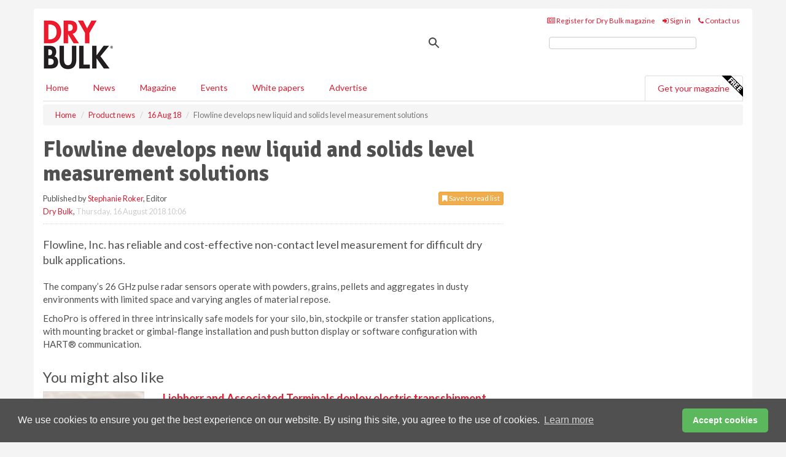

--- FILE ---
content_type: text/html; charset=utf-8
request_url: https://www.drybulkmagazine.com/product-news/16082018/flowline-develops-new-liquid-and-solids-level-measurement-solutions/
body_size: 12293
content:
<!doctype html>
<html lang="en" itemscope itemtype="https://schema.org/" prefix="og: http://ogp.me/ns#">
<head>
    <meta http-equiv="Content-Type" content="text/html; charset=UTF-8" />
    <meta http-equiv="X-UA-Compatible" content="IE=edge" />
    <meta name="viewport" content="width=device-width, initial-scale=1">

    <title>Flowline develops new liquid and solids level measurement solutions | Dry Bulk</title>
    <!-- CSS -->
    <link rel="stylesheet" href="https://maxcdn.bootstrapcdn.com/bootstrap/3.3.7/css/bootstrap.min.css">
    <link rel="stylesheet" href="https://maxcdn.bootstrapcdn.com/font-awesome/4.6.3/css/font-awesome.min.css">
    <link rel="stylesheet" href="https://fonts.googleapis.com/css?family=Lato:400,700%7CSignika:400,700">
    <link rel=" stylesheet" href="https://d1eq5d5e447quq.cloudfront.net/css/site-d-003.min.css">
    <link rel=" stylesheet" href="https://dmrqrl4ujbbgh.cloudfront.net/css/master.min.css">
    <!--[if IE]>
        <link rel="stylesheet" href="https://dmrqrl4ujbbgh.cloudfront.net/css/print-ie.min.css" media="print">
    <![endif]-->
    <!--[if lt IE 8]>
        <link href="https://dmrqrl4ujbbgh.cloudfront.net/css/bootstrap-ie7fix.min.css" rel="stylesheet">
    <![endif]-->
    <!--[if lt IE 9]>
        <link href="https://dmrqrl4ujbbgh.cloudfront.net/css/bootstrap-ie8.min.css" rel="stylesheet">
        <script src="https://oss.maxcdn.com/html5shiv/3.7.2/html5shiv.min.js"></script>
        <script src="https://oss.maxcdn.com/respond/1.4.2/respond.min.js"></script>
    <![endif]-->
    <link rel="apple-touch-icon" sizes="180x180" href="/apple-touch-icon.png">
    <link rel="icon" type="image/png" href="/favicon-32x32.png" sizes="32x32">
    <link rel="icon" type="image/png" href="/favicon-16x16.png" sizes="16x16">
    <link rel="manifest" href="/manifest.json">
    <link rel="mask-icon" href="/safari-pinned-tab.svg" color="#5bbad5">
    <meta name="theme-color" content="#ffffff">

<!-- Global site tag (gtag.js) - Google Analytics -->
<script async src="https://www.googletagmanager.com/gtag/js?id=G-ZW6BNX2RGQ"></script>
<script>
    window.dataLayer = window.dataLayer || [];
    function gtag() { dataLayer.push(arguments); }
    gtag('js', new Date());

    gtag('config', 'G-ZW6BNX2RGQ');
</script>

<!-- Facebook Pixel Code -->
<script>
    !function (f, b, e, v, n, t, s) {
        if (f.fbq) return; n = f.fbq = function () {
            n.callMethod ?
                n.callMethod.apply(n, arguments) : n.queue.push(arguments)
        };
        if (!f._fbq) f._fbq = n; n.push = n; n.loaded = !0; n.version = '2.0';
        n.queue = []; t = b.createElement(e); t.async = !0;
        t.src = v; s = b.getElementsByTagName(e)[0];
        s.parentNode.insertBefore(t, s)
    }(window, document, 'script',
        'https://connect.facebook.net/en_US/fbevents.js');
    fbq('init', '778510952260052');
    fbq('track', 'PageView');
</script>
<noscript>
    <img height="1" width="1"
         src="https://www.facebook.com/tr?id=778510952260052&ev=PageView
&noscript=1" />
</noscript>
<!-- End Facebook Pixel Code -->    <meta name="description" content="The EchoPro pulse radar solids level sensors provide reliable measurement." />
    <meta name="keywords" content="Flowline, EchoPro, dry bulk, minor bulk, dust" />
    <meta name="robots" content="all" />
    <link rel="canonical" href="https://www.drybulkmagazine.com/product-news/16082018/flowline-develops-new-liquid-and-solids-level-measurement-solutions/" />
        <link rel="amphtml" href="https://www.drybulkmagazine.com/product-news/16082018/flowline-develops-new-liquid-and-solids-level-measurement-solutions/amp/">
    <!-- Schema for Google -->
        <script type="application/ld+json">
        {
        "@context": "https://schema.org",
        "@type": "NewsArticle",
        "mainEntityOfPage": {
        "@type": "WebPage",
        "@id": "https://www.drybulkmagazine.com/product-news/16082018/flowline-develops-new-liquid-and-solids-level-measurement-solutions/"
        },
        "url": "https://www.drybulkmagazine.com/product-news/16082018/flowline-develops-new-liquid-and-solids-level-measurement-solutions/",
        "headline": "Flowline develops new liquid and solids level measurement solutions",
        "articleSection": "https://www.drybulkmagazine.com/product-news/",
        "keywords": "Flowline, EchoPro, dry bulk, minor bulk, dust",
        "description": "The EchoPro pulse radar solids level sensors provide reliable measurement.",
        "wordcount": "72",
        "image": [
        "https://dmrqrl4ujbbgh.cloudfront.net/media/articles/pop/article.jpg",
        "https://dmrqrl4ujbbgh.cloudfront.net/media/articles/main/article.jpg",
        "https://dmrqrl4ujbbgh.cloudfront.net/media/articles/thumb/article.jpg"
        ],
        "datePublished": "2018-08-16T10:06:00",
        "dateModified": "2018-08-16T10:06:00",
        "author": {
        "@type": "Person",
        "name": "Stephanie Roker",
        "url": "https://www.drybulkmagazine.com/team/stephanie-roker/"
        },
        "publisher": {
        "@type": "Organization",
        "name": "Dry Bulk",
        "url": "https://www.drybulkmagazine.com",
        "logo": {
        "@type": "ImageObject",
        "name": "Dry Bulk",
        "width": "294",
        "height": "81",
        "url": "https://dmrqrl4ujbbgh.cloudfront.net/media/logo.png"
        }
        },
        "articleBody":"Flowline, Inc. has reliable and cost-effective non-contact level measurement for difficult dry bulk applications. The company&amp;rsquo;s 26 GHz pulse radar sensors operate with powders, grains, pellets and aggregates in dusty environments with limited space and varying angles of material repose.EchoPro is offered in three intrinsically safe models for your silo, bin, stockpile or transfer station applications, with mounting bracket or gimbal-flange installation and push button display or software configuration with HART&amp;reg; communication."
        }
    </script>
    <!-- Twitter cards -->
    <meta name="twitter:card" content="summary_large_image" />
    <meta name="twitter:site" content="@DryBulkMagazine" />
    <meta name="twitter:title" content="Flowline develops new liquid and solids level measurement solutions" />
    <meta name="twitter:description" content="The EchoPro pulse radar solids level sensors provide reliable measurement." />
    <meta name="twitter:image:src" content="https://dmrqrl4ujbbgh.cloudfront.net/media/articles/pop/article.jpg" />
    <meta name="twitter:url" content="https://www.drybulkmagazine.com/product-news/16082018/flowline-develops-new-liquid-and-solids-level-measurement-solutions/" />
    <!-- Open graph -->
    <meta property="og:site_name" content="Dry Bulk" />
    <meta property="og:title" content="Flowline develops new liquid and solids level measurement solutions" />
    <meta property="og:description" content="The EchoPro pulse radar solids level sensors provide reliable measurement." />
    <meta property="og:type" content="article" />
    <meta property="og:url" content="https://www.drybulkmagazine.com/product-news/16082018/flowline-develops-new-liquid-and-solids-level-measurement-solutions/" />
    <meta property="og:image" content="https://dmrqrl4ujbbgh.cloudfront.net/media/articles/pop/article.jpg" />
    <meta property="og:image:url" content="http://static.drybulkmagazine.com/media/articles/pop/article.jpg" />
    <meta property="og:image:secure_url" content="https://dmrqrl4ujbbgh.cloudfront.net/media/articles/pop/article.jpg" />
    <meta property="og:image:width" content="450" />
    <meta property="og:image:height" content="300" />
    <meta property="article:published_time" content="2018-08-16T10:06:00" />
    <meta property="article:section" content="Product news" />
                <meta property="article:tag" content="Minor bulks news" />
    <!-- Banner header code-->
    
    <script type='text/javascript'>
  var googletag = googletag || {};
  googletag.cmd = googletag.cmd || [];
  (function() {
    var gads = document.createElement('script');
    gads.async = true;
    gads.type = 'text/javascript';
    var useSSL = 'https:' == document.location.protocol;
    gads.src = (useSSL ? 'https:' : 'http:') +
      '//www.googletagservices.com/tag/js/gpt.js';
    var node = document.getElementsByTagName('script')[0];
    node.parentNode.insertBefore(gads, node);
  })();
</script>

<script type='text/javascript'>
  googletag.cmd.push(function() {
    googletag.defineSlot('/160606372/DryBulk_News_ProductNews_HZ1', [620, 100], 'div-gpt-ad-1458661626775-0').addService(googletag.pubads());
    googletag.defineSlot('/160606372/DryBulk_News_ProductNews_LB1', [728, 90], 'div-gpt-ad-1458661626775-1').addService(googletag.pubads());
    googletag.defineSlot('/160606372/DryBulk_News_ProductNews_MB1', [300, 250], 'div-gpt-ad-1458661626775-2').addService(googletag.pubads());
    googletag.defineSlot('/160606372/DryBulk_News_ProductNews_MB2', [300, 250], 'div-gpt-ad-1458661626775-3').addService(googletag.pubads());
    googletag.defineSlot('/160606372/DryBulk_MB_POP', [300, 250], 'div-gpt-ad-1458661626775-4').addService(googletag.pubads());
    googletag.defineSlot('/160606372/DryBulk_News_ProductNews_THB1', [380, 90], 'div-gpt-ad-1458661626775-5').addService(googletag.pubads());
    googletag.defineSlot('/160606372/DryBulk_News_ProductNews_MB3', [300, 250], 'div-gpt-ad-1458661626775-6').addService(googletag.pubads());
    googletag.defineSlot('/160606372/DryBulk_News_ProductNews_MB4', [300, 250], 'div-gpt-ad-1458661626775-7').addService(googletag.pubads());
    googletag.pubads().enableSingleRequest();
    googletag.pubads().collapseEmptyDivs();
    googletag.enableServices();
  });
</script>
    



<style>

    .takeover {
        display: none !important;
    }

</style>



</head>
<body>
    <!--[if lt IE 8]>
            <p class="browserupgrade">You are using an <strong>outdated</strong> browser. Please <a href="http://browsehappy.com/">upgrade your browser</a> to improve your experience.</p>
        <![endif]-->
    <noscript>
        <div class="browserupgrade">
            <p>
                For full functionality of this site it is necessary to enable JavaScript.
                Here are the <a href="http://www.enable-javascript.com/" target="_blank">
                    instructions how to enable JavaScript in your web browser.
                </a>
            </p>
        </div>
    </noscript>
    <a href="#maincontent" class="sr-only sr-only-focusable">Skip to main content</a>

    <div class="lb1 container">
        <div class="row row-no-gutters">
                    <div class="col-xs-4 visible-lg-inline advertisement">
                        <!-- /160606372/DryBulk_News_ProductNews_THB1 -->
<div id='div-gpt-ad-1458661626775-5' style='height:90px; width:380px; margin:0 auto;'>
<span>Advertisement</span><script type='text/javascript'>
googletag.cmd.push(function() { googletag.display('div-gpt-ad-1458661626775-5'); });
</script>
</div>
                    </div>
                        <div class="col-xs-12 col-lg-8 lbpull advertisement">
                            <!-- /160606372/DryBulk_News_ProductNews_LB1 -->
<div id='div-gpt-ad-1458661626775-1' style='height:90px; width:728px; margin:0 auto;'>
<span>Advertisement</span><script type='text/javascript'>
googletag.cmd.push(function() { googletag.display('div-gpt-ad-1458661626775-1'); });
</script>
</div>
                        </div>
        </div>
    </div>
    <!-- Header - start -->
    <header id="header">
        <div id="header-top" class="hidden-print">
            <div id="nav-top" class="container">
                <div class="text-right header-quick-links">
                    
                    <!--Donut#[base64]#-->





    <ul class="list-inline small">
        <li><a href="/magazine/" title="Register for your magazine"><i class="fa fa-newspaper-o"></i> Register for Dry Bulk magazine</a></li>
        <li><a href="/signin/" title="Sign in"><i class="fa fa-sign-in"></i> Sign in</a></li>
        <li><a href="/contact/" title="Contact us"><i class="fa fa-phone"></i> Contact us</a></li>
    </ul>
<!--EndDonut-->

                </div>
            </div>
        </div>
        <div id="header-main" class="hidden-print">
            <div class="container">
                <div class="row">
                    <div class="col-xs-6">
                        <div id="logo" itemscope itemtype="https://schema.org/Organization">
                            <div itemprop="name" content="Dry Bulk">
                                <a itemprop="url" href="/">
                                    <img itemprop="logo" src="https://dmrqrl4ujbbgh.cloudfront.net/media/logo.png" title="&#171; Return to home" alt="Dry Bulk">
                                </a>
                            </div>
                        </div>
                    </div>
                    <div class="col-xs-6">
                        <div class="text-right header-quick-links search-form">
                            <script>
                                (function () {
                                    var cx = '008202241373521990187:h5joudsm2yg';
                                    var gcse = document.createElement('script');
                                    gcse.type = 'text/javascript';
                                    gcse.async = true;
                                    gcse.src = (document.location.protocol == 'https:' ? 'https:' : 'http:') +
                                        '//cse.google.com/cse.js?cx=' + cx;
                                    var s = document.getElementsByTagName('script')[0];
                                    s.parentNode.insertBefore(gcse, s);
                                })();
                            </script>
                            <div class="gcse-searchbox-only" data-resultsurl="/search/" data-newwindow="false"></div>
                        </div>
                    </div>
                </div>
            </div>
        </div>
        

<div id="header-nav" class="hidden-print">
    <nav class="navbar nav-block">
        <div class="container">
            <div id="navbar" class="navbar-collapse collapse">
                <ul class="nav navbar-nav">
                    <li id="home"><a href="/">Home</a></li>
                    <li class="dropdown nav nav-block">
                        <a href="/news/" class="dropdown-toggle" data-toggle="dropdown" role="button">News</a>
                        <ul class="dropdown-menu" role="menu">
                            <li>
                                <div class="nav-block-content">
                                    <div class="row">
                                        <div class="col-xs-12">
                                            <p class="nav-titles">Sectors</p>
                                            <ul class="list-unstyled">
                                                




    <li><a href="/dry-bulk/">Dry bulk</a></li>
    <li><a href="/material-handling/">Material handling</a></li>
    <li><a href="/shipping/">Shipping</a></li>
    <li><a href="/ports-terminals/">Ports &amp; terminals</a></li>
    <li><a href="/rail-barge/">Rail &amp; barge</a></li>
    <li><a href="/environment-sustainability/">Environment &amp; sustainability</a></li>
    <li><a href="/special-reports/">Special reports </a></li>
    <li><a href="/product-news/">Product news</a></li>

                                            </ul>
                                        </div>

                                    </div><!-- .nblock-content .row - end -->
                                </div><!-- .nblock-content - end -->
                            </li>
                        </ul><!-- .dropdown-menu - end -->
                    </li>
                    <li><a href="/magazine/">Magazine</a></li>
                                                                <li><a href="/events/">Events</a></li>
                                            <li><a href="/whitepapers/">White papers</a></li>
                                        <li><a href="/advertise/">Advertise</a></li>

                </ul>
                <ul class="nav navbar-nav navbar-right">
                    <li class="highlight-nav"><a href="/magazine/dry-bulk/register/">Get your magazine <img alt="Free" class="free" src="https://d1eq5d5e447quq.cloudfront.net/media/free.png"></a></li>
                </ul>
            </div><!--/.navbar-collapse -->
        </div>
    </nav>
</div>
    </header><!-- Header - end -->
    <div class="body-content">
        

<!-- Breadcrumb - start -->
<div class="container">
    <div class="row clearfix">
        <div class="col-xs-12">
            <ol class="breadcrumb small" itemscope itemtype="https://schema.org/BreadcrumbList">
                <li itemprop="itemListElement" itemscope itemtype="https://schema.org/ListItem"><a href="/" itemprop="item"><span itemprop="name">Home</span></a><meta itemprop="position" content="1" /></li>
                
                <li itemprop="itemListElement" itemscope itemtype="https://schema.org/ListItem"><a href="../../" itemprop="item"><span itemprop="name">Product news</span></a><meta itemprop="position" content="2" /></li>
                <li itemprop="itemListElement" itemscope itemtype="https://schema.org/ListItem"><a href="../" itemprop="item"><span itemprop="name">16 Aug 18</span></a><meta itemprop="position" content="3" /></li>
                <li class="active">Flowline develops new liquid and solids level measurement solutions</li>
            </ol>
        </div>
    </div>
</div>

<!-- Main Content - start -->
<div class="container" id="maincontent">
    <div class="row clearfix">
        <main>
            <div class="col-xs-8">
                <article class="article article-detail">
                    <header>
                        <h1>Flowline develops new liquid and solids level measurement solutions</h1>
                        <p>
                            <small>
                                


                                <span id="saveListBtn" class="noscript">
                                        <span class="pull-right save-read-list">
                                            <button type="button" class="btn btn-xs btn-warning" data-toggle="modal" data-target="#myModal"><i class="fa fa-bookmark"></i> Save to read list</button>
                                        </span>

                                </span>







                                    <span>
                                        Published by <a href="/team/stephanie-roker/" rel="author">Stephanie Roker</a>,
                                        Editor
                                        <br>
                                    </span>

                                <a href="https://www.drybulkmagazine.com">Dry Bulk</a>,
                                <time>Thursday, 16 August 2018 10:06</time>
                            </small>
                        </p>
                    </header>
                    <hr>

                            <div class="hz1 advertisement">
                                <!-- /160606372/DryBulk_News_ProductNews_HZ1 -->
<div id='div-gpt-ad-1458661626775-0' style='height:100px; width:620px; margin:0 auto;'>
<span>Advertisement</span><script type='text/javascript'>
googletag.cmd.push(function() { googletag.display('div-gpt-ad-1458661626775-0'); });
</script>
</div>
                            </div>

                    <div>
                        <!-- Article Start -->
                            <div class="lead"><p>Flowline, Inc. has reliable and cost-effective non-contact level measurement for difficult dry bulk applications.</p></div>




<p>The company&rsquo;s 26 GHz pulse radar sensors operate with powders, grains, pellets and aggregates in dusty environments with limited space and varying angles of material repose.</p><p>EchoPro is offered in three intrinsically safe models for your silo, bin, stockpile or transfer station applications, with mounting bracket or gimbal-flange installation and push button display or software configuration with HART&reg; communication.</p>



                        <!-- Article End -->
                        <p class="visible-print"><small>Read the article online at: https://www.drybulkmagazine.com/product-news/16082018/flowline-develops-new-liquid-and-solids-level-measurement-solutions/</small></p>
                    </div>









                            <div class="row">
                                <div class="col-xs-12">
                                    <h2>You might also like</h2>
                                </div>
                                
                                <article class="article article-list">
                                    <div class="col-xs-3">
                                        <p>
                                            <a href="/material-handling/26012026/liebherr-and-associated-terminals-deploy-electric-transshipment-cranes-on-the-lower-mississippi/">
                                                <img class="img-thumbnail responsive-img" src="https://dmrqrl4ujbbgh.cloudfront.net/media/articles/thumb/newspaper-01.jpg" alt="" />

                                            </a>
                                        </p>
                                    </div>
                                    <div class="col-xs-9">
                                        <header>
                                            <h2 class="article-title">
                                                <a href="/material-handling/26012026/liebherr-and-associated-terminals-deploy-electric-transshipment-cranes-on-the-lower-mississippi/">
                                                    Liebherr and Associated Terminals deploy electric transshipment cranes on the Lower Mississippi
                                                </a>
                                            </h2>
                                            <small>
                                                
                                                <time datetime="2026-01-26 09:18:00Z">Monday 26 January 2026 09:18</time>
                                            </small>
                                        </header>
                                        <p>Associated Terminals and Liebherr Maritime Cranes celebrated the christening of two CBG 500 E cranes in New Orleans, introducing the first all-electric transshipment cranes of their kind on the Lower Mississippi River.</p>
                                    </div>

                                </article>
                            </div>









                            <div class="clear-fix">&nbsp;</div>
                            <!-- Nav tabs -->
                            <ul class="nav nav-tabs hidden-print" role="tablist" data-tabs="tabs">

                                    <li class="active"><a href="#embed" role="tab" data-toggle="tab"><i class="fa fa-clipboard"></i> Embed</a></li>

                                    <li><a href="#tags" role="tab" data-toggle="tab"><i class="fa fa-tags"></i> Tags</a></li>

                            </ul>

                            <!-- Tab panes -->
                            <div class="tab-content tab-article-base hidden-print">

                                    <!-- Tab - Embed -->
                                    <div class="tab-pane active" id="embed">
                                        <div class="clear-fix">&nbsp;</div>

                                        <p><strong>Embed article link:</strong> (copy the HTML code below):</p>
                                        <textarea class="form-control" rows="3" onclick="this.select();"><a href="https://www.drybulkmagazine.com/product-news/16082018/flowline-develops-new-liquid-and-solids-level-measurement-solutions/" title="Flowline develops new liquid and solids level measurement solutions">Flowline develops new liquid and solids level measurement solutions</a></textarea>
                                        <hr>
                                    </div><!-- Embed .tab-pane - end -->

                                    <!-- Tab - Tags -->
                                    <div class="tab-pane" id="tags">
                                        <div class="clear-fix">&nbsp;</div>
                                        <p>This article has been tagged under the following:</p>
                                        <p>
                                                    <a href="/tag/minor-bulks-news/" class="btn btn-xs btn-default">
                                                        <span>
                                                            Minor bulks news
                                                        </span>
                                                    </a>

                                        </p>
                                        <hr>
                                    </div><!-- Tags .tab-pane - end -->

                            </div><!-- tab-content - END -->
                    </article>



            </div><!-- main .col-sm-8 - end -->
        </main><!-- Main Content - end -->
        <!-- Aside Content - start -->
        <aside>
            <div class="col-xs-4">
                <div class="aside-container">
                            <div class="mb1 advertisement">
                                <!-- /160606372/DryBulk_News_ProductNews_MB1 -->
<div id='div-gpt-ad-1458661626775-2' style='height:250px; width:300px; margin:0 auto;'>
<span>Advertisement</span><script type='text/javascript'>
googletag.cmd.push(function() { googletag.display('div-gpt-ad-1458661626775-2'); });
</script>
</div>
                            </div>

                            <div class="mb2 advertisement">
                                <!-- /160606372/DryBulk_News_ProductNews_MB2 -->
<div id='div-gpt-ad-1458661626775-3' style='height:250px; width:300px; margin:0 auto;'>
<span>Advertisement</span><script type='text/javascript'>
googletag.cmd.push(function() { googletag.display('div-gpt-ad-1458661626775-3'); });
</script>
</div>
                            </div>


                            <div class="mb3 advertisement">
                                <!-- /160606372/DryBulk_News_ProductNews_MB3 -->
<div id='div-gpt-ad-1458661626775-6' style='height:250px; width:300px; margin:0 auto;'>
<span>Advertisement</span><script type='text/javascript'>
googletag.cmd.push(function() { googletag.display('div-gpt-ad-1458661626775-6'); });
</script>
</div>
                            </div>


                            <div class="mb4 advertisement">
                                <!-- /160606372/DryBulk_News_ProductNews_MB4 -->
<div id='div-gpt-ad-1458661626775-7' style='height:250px; width:300px; margin:0 auto;'>
<span>Advertisement</span><script type='text/javascript'>
googletag.cmd.push(function() { googletag.display('div-gpt-ad-1458661626775-7'); });
</script>
</div>
                            </div>


                </div><!-- .aside-container end-->
            </div>
        </aside><!-- Aside Content - end -->
    </div><!-- Main Content - .row .clearix end-->
</div><!-- Main Content - .container end-->
<!-- Pop up for locked content -->
<!-- Pop up for save to list -->
<div class="modal fade" id="myModal" tabindex="-1" role="dialog">
    <div class="modal-dialog">
        <div class="modal-content">
            <div class="modal-body">
                <div class="row">
                    <div class="col-sm-12">
                        
                        <button type="button" class="close clickable" data-dismiss="modal"><span aria-hidden="true">&times;</span><span class="sr-only">Close</span></button>
                    </div>
                    <div class="col-sm-8 col-sm-offset-2">
                        <p class="lead">
                            This content is available to registered readers of our magazine only. Please <a href="/signin/"><strong>sign in</strong></a> or <a href="/magazine/"><strong>register</strong></a> for free.
                        </p>
                        <hr>
                        <h2>Benefits include</h2>
                        <ul class="list-unstyled">
                            <li><i class="fa fa-check"></i> Access to locked videos &amp; articles</li>
                            <li><i class="fa fa-check"></i> Downloadable white papers</li>
                            <li><i class="fa fa-check"></i> Full website access</li>
                        </ul>
                        <p>
                            <a href="/magazine/" class="btn btn-success btn-lg">Register for free »</a><br>
                            <small>Get started now for absolutely FREE, no credit card required.</small>
                        </p>
                        <hr>
                        <p>Already a member? <a href="/signin/">Sign in</a> here</p>
                    </div>
                </div>
            </div>
        </div>
    </div>
</div>

<!-- Article count reached show registration popup -->







    </div>
    <!-- Footer - start -->
    <footer class="hidden-print">
        <div id="footer">
            <div class="container">
                <div class="row">
                    


<div class="col-xs-4">
    <h2>News</h2>
    <ul class="list-unstyled">
        




    <li><a href="/dry-bulk/">Dry bulk</a></li>
    <li><a href="/material-handling/">Material handling</a></li>
    <li><a href="/shipping/">Shipping</a></li>
    <li><a href="/ports-terminals/">Ports &amp; terminals</a></li>
    <li><a href="/rail-barge/">Rail &amp; barge</a></li>
    <li><a href="/environment-sustainability/">Environment &amp; sustainability</a></li>
    <li><a href="/special-reports/">Special reports </a></li>
    <li><a href="/product-news/">Product news</a></li>

    </ul>
</div>

<div class="col-xs-4">
    <h2>Quick links</h2>
    <ul class="list-unstyled">
        <li><a href="/">Home</a></li>
        <li><a href="/magazine/">Magazine</a></li>
        <li><a href="/news/">News</a></li>
            <li><a href="/events/">Events</a></li>
                    <li><a href="/whitepapers/">White Papers</a></li>
                                <li><a href="/signin/">Sign in</a></li>

    </ul>
</div>
<div class="col-xs-4">
    <h2>&nbsp;</h2>
    <ul class="list-unstyled">
        <li><a href="/contact/">Contact us</a></li>
        <li><a href="/about/">About us</a></li>
        <li><a href="/advertise/">Advertise with us</a></li>
        <li><a href="/team/">Our team</a></li>
        <li><a href="/privacy/">Privacy policy</a></li>
        <li><a href="/terms/">Terms &amp; conditions</a></li>
        <li><a href="/security/">Security</a></li>
        <li><a href="/cookies/">Website cookies</a></li>
    </ul>
    
<ul class="list-inline social-list">
        <li><a href="https://www.facebook.com/drybulkmagazine/" target="_blank" rel="nofollow" class="social social-small social-facebook"></a></li>

        <li><a href="https://twitter.com/drybulkmagazine" target="_blank" rel="nofollow" class="social social-small social-twitter"></a></li>

        <li><a href="https://www.linkedin.com/groups/8498040/profile" target="_blank" rel="nofollow" class="social social-small social-linkedin"></a></li>

    </ul>
</div>
                </div>
                <div class="row">
                    <div class=" col-xs-12">
                        <hr>
                        <ul class="list-inline text-center">
                            <li><a href="https://www.drybulkmagazine.com" target="_blank">Dry Bulk</a></li>
                            <li><a href="https://www.energyglobal.com" target="_blank">Energy Global</a></li>
                            <li><a href="https://www.globalhydrogenreview.com" target="_blank">Global Hydrogen Review</a></li>
                            <li><a href="https://www.globalminingreview.com" target="_blank">Global Mining Review</a></li>
                            <li><a href="https://www.hydrocarbonengineering.com" target="_blank">Hydrocarbon Engineering</a></li>
                            <li><a href="https://www.lngindustry.com" target="_blank">LNG Industry</a></li>

                        </ul>
                        <ul class="list-inline text-center">
                            <li><a href="https://www.oilfieldtechnology.com" target="_blank">Oilfield Technology</a></li>
                            <li><a href="https://www.tanksterminals.com" target="_blank">Tanks and Terminals</a></li>
                            <li><a href="https://www.worldcement.com" target="_blank">World Cement</a></li>
                            <li><a href="https://www.worldcoal.com" target="_blank">World Coal</a></li>
                            <li><a href="https://www.worldfertilizer.com" target="_blank">World Fertilizer</a></li>
                            <li><a href="https://www.worldpipelines.com" target="_blank">World Pipelines</a></li>
                        </ul>
                        <br />
                        <p class="text-center">
                            Copyright &copy; 2026 Palladian Publications Ltd. All rights reserved | Tel: +44 (0)1252 718 999 |
                            Email: <a href="mailto:enquiries@drybulkmagazine.com">enquiries@drybulkmagazine.com</a>
                        </p>
                    </div>
                </div>
            </div>
        </div><!-- #footer - end -->
    </footer><!-- Footer - end -->

    <script src="https://ajax.googleapis.com/ajax/libs/jquery/3.6.2/jquery.min.js"></script>
    <script>window.jQuery || document.write('<script src="/scripts/jquery-3.6.2.min.js"><\/script>')</script>
    <script src="/scripts/modernizr.custom.js" defer="defer"></script>
    <script src="https://maxcdn.bootstrapcdn.com/bootstrap/3.3.7/js/bootstrap.min.js" defer="defer"></script>
    <script src="https://cdnjs.cloudflare.com/ajax/libs/jquery-placeholder/2.3.1/jquery.placeholder.min.js" defer="defer"></script>
    <script src="/scripts/main.desktop.min.js" defer="defer"></script>



<!-- Twitter conversion tracking base code -->
<script>
    !function (e, t, n, s, u, a) {
        e.twq || (s = e.twq = function () {
            s.exe ? s.exe.apply(s, arguments) : s.queue.push(arguments);
        }, s.version = '1.1', s.queue = [], u = t.createElement(n), u.async = !0, u.src = 'https://static.ads-twitter.com/uwt.js',
            a = t.getElementsByTagName(n)[0], a.parentNode.insertBefore(u, a))
    }(window, document, 'script');
    twq('config', 'nups5');
</script>
<!-- End Twitter conversion tracking base code -->
<!-- Google Analytics -->
<script>
    (function (i, s, o, g, r, a, m) {
    i['GoogleAnalyticsObject'] = r; i[r] = i[r] || function () {
        (i[r].q = i[r].q || []).push(arguments)
    }, i[r].l = 1 * new Date(); a = s.createElement(o),
        m = s.getElementsByTagName(o)[0]; a.async = 1; a.src = g; m.parentNode.insertBefore(a, m)
    })(window, document, 'script', '//www.google-analytics.com/analytics.js', 'ga');

    ga('create', 'UA-10924062-6', 'auto');
    ga('send', 'pageview');

</script>
<!-- End Google Analytics -->
<!-- Bing -->
<script>
    (function (w, d, t, r, u) { var f, n, i; w[u] = w[u] || [], f = function () { var o = { ti: "5667066" }; o.q = w[u], w[u] = new UET(o), w[u].push("pageLoad") }, n = d.createElement(t), n.src = r, n.async = 1, n.onload = n.onreadystatechange = function () { var s = this.readyState; s && s !== "loaded" && s !== "complete" || (f(), n.onload = n.onreadystatechange = null) }, i = d.getElementsByTagName(t)[0], i.parentNode.insertBefore(n, i) })(window, document, "script", "//bat.bing.com/bat.js", "uetq");
</script>
<noscript><img src="//bat.bing.com/action/0?ti=5667066&Ver=2" height="0" width="0" style="display:none; visibility: hidden;" /></noscript>
<!-- End Bing -->
<!-- LinkedIn -->
<script type="text/javascript">
    _linkedin_partner_id = "5445042";
    window._linkedin_data_partner_ids = window._linkedin_data_partner_ids || [];
    window._linkedin_data_partner_ids.push(_linkedin_partner_id);
</script>
<script type="text/javascript">
    (function (l) {
        if (!l) {
            window.lintrk = function (a, b) { window.lintrk.q.push([a, b]) };
            window.lintrk.q = []
        }
        var s = document.getElementsByTagName("script")[0];
        var b = document.createElement("script");
        b.type = "text/javascript"; b.async = true;
        b.src = "https://snap.licdn.com/li.lms-analytics/insight.min.js";
        s.parentNode.insertBefore(b, s);
    })(window.lintrk);
</script>
<noscript>
    <img height="1" width="1" style="display:none;" alt="" src="https://px.ads.linkedin.com/collect/?pid=5445042&fmt=gif" />
</noscript>
<!-- End LinkedIn -->
<link rel="stylesheet" type="text/css" href="//cdnjs.cloudflare.com/ajax/libs/cookieconsent2/3.1.0/cookieconsent.min.css" />
<script src="//cdnjs.cloudflare.com/ajax/libs/cookieconsent2/3.1.0/cookieconsent.min.js"></script>
<script>
    window.addEventListener("load", function () {
        window.cookieconsent.initialise({
            "palette": {
                "popup": {
                    "background": "#505050",
                    "text": "#f4f4f4"
                },
                "button": {
                    "background": "#5cb85c",
                    "text": "#ffffff"
                }
            },
            "theme": "classic",
            "content": {
                "message": "We use cookies to ensure you get the best experience on our website. By using this site, you agree to the use of cookies.",
                "dismiss": "Accept cookies",
                "href": "https://www.drybulkmagazine.com/privacy/"
            }
        })
    });
</script>
    


    
    


    <script type='text/javascript'>

        $(function () {
            $('#saveListBtn').removeClass('noscript');
        });

        function ToggleSaveArticleIcon() {
            var button = $('#btnSaveArticle');
            //button.toggleClass('btn-warning btn-success');
            if (button.html() == '<i class="fa fa-bookmark"></i> Remove from read list') {
                button.html('<i class="fa fa-bookmark"></i> Save to read list');
                button.attr('onclick', 'SaveArticle(false);');
            }
            else {
                button.html('<i class="fa fa-bookmark"></i> Remove from read list');
                button.attr('onclick', 'RemoveSavedArticle(false);');
            }
        };

        function RemoveSavedArticle(refresh) {
            $.ajax({
                type: 'POST',
                url: '/News/RemoveSavedArticle/',
                data: "{ articleId: '" + 228197 + "' }",
                contentType: "application/json; charset=utf-8",
                dataType: "json",
                success: function (response) {
                    var data = response;

                    if (refresh) {
                        location.reload();
                    }
                    else {
                        ToggleSaveArticleIcon();
                    }
                }
            })
        };

        function SaveArticle(refresh) {
            $.ajax({
                type: 'POST',
                url: '/News/SaveArticle/',
                data: "{ articleId: '" + 228197 + "' }",
                contentType: "application/json; charset=utf-8",
                dataType: "json",
                success: function (response) {
                    var data = response;

                    if (refresh) {
                        location.reload();
                    }
                    else {
                        ToggleSaveArticleIcon();
                    }
                }
            })
        };
    </script>




    <script async src="//platform.twitter.com/widgets.js" charset="utf-8"></script>

</body>
</html>


--- FILE ---
content_type: application/javascript; charset=utf-8
request_url: https://fundingchoicesmessages.google.com/f/AGSKWxU2_5exts9sR0HmuVfc1DW50w7VAV85ypMVcEzjKI6vdcIxtWqbzVrE4fCeedk4f1NuqKcwVYkM76iWat1M93y9RxbBN_cCV96Cm7mJnx3rQZGY-mjq9Th5jIvKdcyO6Dz9wQFLDYyLFFzSGKzIxORgK9OHoqq4bKp35HVvuT-nKoIGBZH8p9HGnCbG/_/advpartnerinit..ch/ads//redirect?tid=/480x60..pk/ads/
body_size: -1288
content:
window['0aff6358-c399-4a0b-a544-0e656efdee5a'] = true;